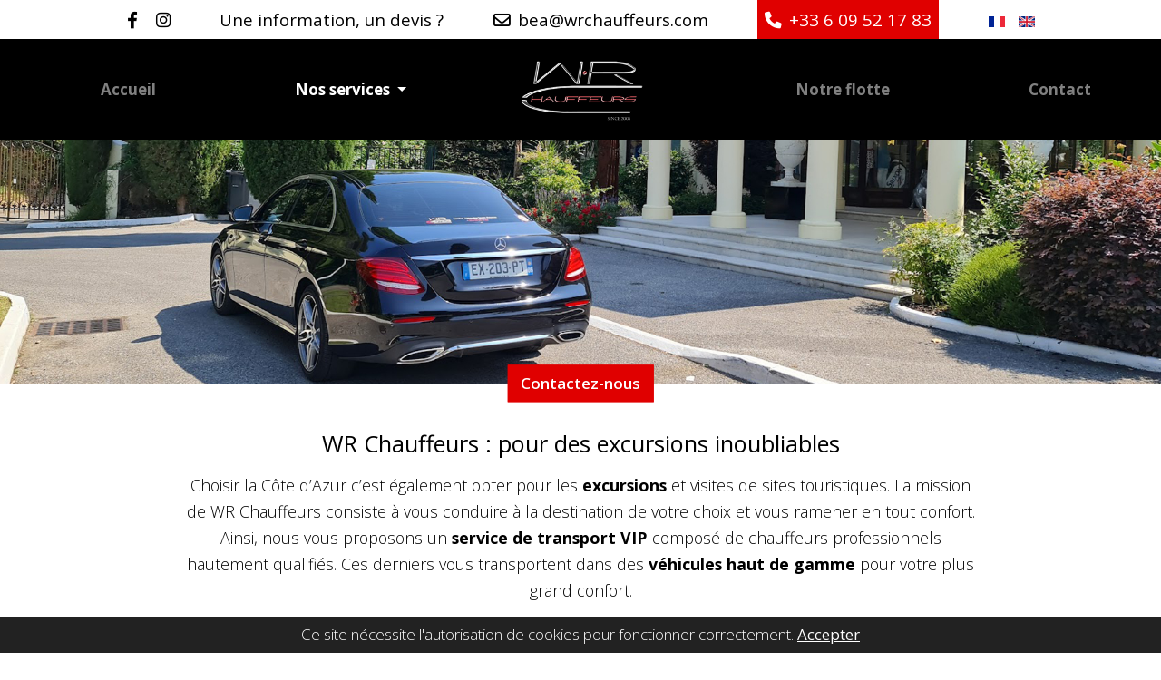

--- FILE ---
content_type: text/html; charset=UTF-8
request_url: https://www.wrchauffeurs.com/fr/excursion-chauffeur
body_size: 3921
content:
<!doctype html>
<html lang="fr" dir="ltr">
<head>
    <meta charset="utf-8">
    <meta name="viewport" content="width=device-width, initial-scale=1">

    <!-- CSRF Token -->
    <meta name="csrf-token" content="14HaA29j7vFwJQJIbDdwlnOmbsZRU8IjSnPlMdbE">
    <meta name="description" content="Parcourir les destinations les plus inoubliables de la Côte d’Azur à bord des véhicules les plus huppés du moment, c’est possible avec WR Chauffeurs.">

    <title>Excursion Chauffeur Côte d’Azur – WR Chauffeurs</title>

    <!-- Scripts -->
    <script src="https://www.wrchauffeurs.com/js/app.js" defer></script>


    <!-- Styles -->
    <link href="https://www.wrchauffeurs.com/css/app.css" rel="stylesheet">
    <link rel="stylesheet" href="https://cdnjs.cloudflare.com/ajax/libs/font-awesome/6.1.1/css/all.min.css" integrity="sha512-KfkfwYDsLkIlwQp6LFnl8zNdLGxu9YAA1QvwINks4PhcElQSvqcyVLLD9aMhXd13uQjoXtEKNosOWaZqXgel0g==" crossorigin="anonymous" referrerpolicy="no-referrer" />
</head>
<body class="excursions">

<header class="header">
    <div class="infos-header">
        <div class="container">
            <div class="infos-header__social">
                <a href="https://www.facebook.com/WR.Chauffeurs06" target="_blank"><i class="fa-brands fa-facebook-f"></i></a>
                <a href="https://www.instagram.com/wr.chauffeurs/" target="_blank"><i class="fa-brands fa-instagram"></i></a>
            </div>
            <p class="hide--mob"><a href="#">Une information, un devis ?</a></p>
            <p><a href="mailto:bea@wrchauffeurs.com"><i class="fa-regular fa-envelope"></i><span class="hide--mob">bea@wrchauffeurs.com</span></a></p>
            <p><a href="tel:+33609521783"><i class="fa-solid fa-phone"></i><span class="hide--mob">+33 6 09 52 17 83</span></a></p>
            <div class="infos-header__lang">
                <a href="https://www.wrchauffeurs.com"><img src="https://www.wrchauffeurs.com/img/flag-fr.png" alt="Drapeau Français" class="icon-img"></a>
                <a href="https://www.wrchauffeurs.com/en"><img src="https://www.wrchauffeurs.com/img/flag-en.png" alt="Drapeau Anglais" class="icon-img infos-header__lang--en"></a>
            </div>
        </div>
    </div>
    <div class="top-header">
        <div class="container">
            <nav class="navbar navbar-expand-lg navbar-dark">
                <a href="https://www.wrchauffeurs.com" class="top-header__logo"><img src="https://www.wrchauffeurs.com/img/logo.png" alt="WR-FAB" class="top-header__logo--img"></a>
                <button class="navbar-toggler" type="button" data-toggle="collapse" data-target="#navbarNavDropdown" aria-controls="navbarNavDropdown" aria-expanded="false" aria-label="Toggle navigation">
                    <span class="navbar-toggler-icon"></span>
                </button>
                <div class="collapse navbar-collapse" id="navbarNavDropdown">
                    <ul class="navbar-nav ml-auto">
                        <li class="nav-item ">
                            <a class="nav-link" href="https://www.wrchauffeurs.com">Accueil</a>
                        </li>
                        <li class="nav-item dropdown active">
                            <a class="nav-link dropdown-toggle" href="#" id="navbarDropdown" role="button" data-toggle="dropdown" aria-haspopup="true" aria-expanded="false">
                                Nos services                            </a>
                            <div class="dropdown-menu" aria-labelledby="navbarDropdown">
                                <a class="dropdown-item" href="https://www.wrchauffeurs.com/fr/excursion-chauffeur">Excursions</a>
                                <a class="dropdown-item" href="https://www.wrchauffeurs.com/fr/chauffeur-festival-congres">Festivals et congrès</a>
                                <a class="dropdown-item" href="https://www.wrchauffeurs.com/fr/mise-disposition-chauffeur">Mise à disposition</a>
                                <a class="dropdown-item" href="https://www.wrchauffeurs.com/fr/chauffeur-tourisme-affaires">Tourisme d’affaire</a>
                                <a class="dropdown-item" href="https://www.wrchauffeurs.com/fr/transfert-chauffeur">Transfert</a>
                                <a class="dropdown-item" href="https://www.wrchauffeurs.com/fr/yachting">Yachting</a>
                            </div>
                        </li>
                        <li class="nav-item divider hide--mob">

                        </li>
                        <li class="nav-item ">
                            <a class="nav-link" href="https://www.wrchauffeurs.com/fr/location-vehicule-chauffeur">Notre flotte</a>
                        </li>
                        <li class="nav-item ">
                            <a class="nav-link" href="https://www.wrchauffeurs.com/fr/nous-contacter">Contact</a>
                        </li>
                    </ul>
                </div>
            </nav>
        </div>
    </div>
</header>

        <section class="banniere">
        <a href="https://www.wrchauffeurs.com/fr/nous-contacter" class="btn btn-red">Contactez-nous</a>
    </section>
    <main>
        <div class="container-fluid">
            <div class="w-100 w-md-75 w-xl-70 mx-auto my-3 my-md-5 text-center">
                <h2>WR Chauffeurs : pour des excursions inoubliables</h2>
                <p class="mb-0">Choisir la Côte d’Azur c’est également opter pour les <b>excursions</b> et visites de sites touristiques. La mission de WR Chauffeurs consiste à vous conduire à la destination de votre choix et vous ramener en tout confort.  Ainsi, nous vous proposons un <b>service de transport VIP</b> composé de chauffeurs professionnels hautement qualifiés. Ces derniers vous transportent dans des <b>véhicules haut de gamme</b> pour votre plus grand confort. </p>
            </div>
        </div>
        <section class="bg-gray">
            <div class="container">
                <div class="row">
                    <div class="col-12 col-md-4 order-md-4 mb-3 mb-md-0">
                        <img src="https://www.wrchauffeurs.com/images/image-8.jpg" alt="Image 8" class="w-100 img-fluid">
                    </div>
                    <div class="col-12 col-md-8">
                        <h2>Nos formules de transport de luxe pour visiter la Côte d’Azur</h2>
                        <p class="mb-0">Entre autres activités, WR Chauffeurs vous accompagne pour votre excursion sur les nombreuses destinations intéressantes dont regorge la Côte d’Azur. Par exemple, vous pouvez faire confiance à notre expertise en matière de <b>service de transport de luxe</b> lors d’un tour privé de dégustation de vins en Provence.<br>
                            Une visite du Palais des festivals et congrès ou des musées à bord de nos véhicules prestigieux reste également une expérience à vivre absolument. À cet effet, différentes formules restent disponibles selon qu’il s’agit d’un petit groupe, d’un couple ou d’une visite en solo.<br>
                            Ces détails nous permettent de vous proposer les types de <b>voitures luxueuses</b> qui s’adaptent le mieux à l’activité envisagée. Outre cet aspect, nous mettons nos véhicules haut de gamme avec chauffeur à votre disposition selon la durée souhaitée. En résumé, nous vous offrons des <b>voyages de classe exceptionnelle</b> pour vos excursions, visites touristiques sur toute l’étendue de la Côte.</p>
                    </div>
                </div>
            </div>
        </section>
        <section>
            <div class="container">
                <div class="row">
                    <div class="col-12 col-lg-6 mb-3 mb-lg-5">
                        <img src="https://www.wrchauffeurs.com/images/image-9.jpg" alt="Image 9" class="w-100 img-fluid">
                    </div>
                    <div class="col-12 col-lg-6 mb-4 mb-lg-5">
                        <h2>Des véhicules récents et haut de gamme</h2>
                        <p>Pour vous assurer un service 5 étoiles, nous vous proposons des véhicules très récents avec les dernières configurations. En petit groupe ou en famille par exemple, la voiture la plus adaptée reste notre Mercedes Class-V. Polyvalente et surtout très commode pour les longues distances, elle demeure assez spacieuse pour contenir 4 à 5 passagers avec leurs bagages.<br>
                            Dans ce type de véhicule, le transport reste des plus agréables de sorte à vous éviter la fatigue du voyage. Entre autres, en dépit de leur bon état de fonctionnement, nos voitures subissent des contrôles avant tout départ. Ces mesures nous permettent de lever l’équivoque sur d’éventuelles défaillances et nous rassurent sur leur <b>parfait état de marche</b>.</p>
                    </div>
                </div>
                <div class="row">
                    <div class="col-12 col-lg-6 order-lg-6 mb-3 mb-lg-5">
                        <img src="https://www.wrchauffeurs.com/images/image-10.jpg" alt="Image 10" class="w-100 img-fluid">
                    </div>
                    <div class="col-12 col-lg-6 text-lg-right mb-4 mb-lg-5">
                        <h2>Des chauffeurs qualifiés à votre service</h2>
                        <p>Tout au long de votre séjour sur la Côte d’Azur, nos spécialistes du transport de luxe vous accompagnent dans chacun de vos déplacements. <b>Courtois</b>, dévoués, propres et toujours bien habillés, ils demeurent les piliers qui sous-tendent la qualité de notre <b>service de transport de luxe</b>.<br>
                            Mieux, ils bénéficient de contrôles médicaux réguliers ainsi que des recyclages et des formations périodiques de renforcement de capacité. Il s’agit d’une démarche qualité visant à relever le défi toujours actuel de la satisfaction client.</p>
                    </div>
                </div>
            </div>
        </section>
    </main>
    <footer class="footer">
    <div class="container text-center">
        <div class="footer__logo">
            <a href="https://www.wrchauffeurs.com"><img src="https://www.wrchauffeurs.com/img/logo.png" alt="WR-FAB" class="footer__logo--img"></a>
        </div>
        <p><a href="mailto:bea@wrchauffeurs.com">bea@wrchauffeurs.com</a></p>
        <p><a href="tel:+33609521783">+33 6 09 52 17 83</a></p>
        <p>&copy; 2026 WR Chauffeurs  - <a href="https://www.wrchauffeurs.com/fr/plan-du-site">Plan du site</a> - <a href="https://www.wrchauffeurs.com/fr/mentions-legales">Mentions légales</a></p>
    </div>
</footer><div class="js-cookie-consent cookie-consent">

    <span class="cookie-consent__message">
        Ce site nécessite l'autorisation de cookies pour fonctionner correctement.
    </span>

    <button class="js-cookie-consent-agree cookie-consent__agree">
        Accepter
    </button>

</div>

    <script>

        window.laravelCookieConsent = (function () {

            const COOKIE_VALUE = 1;
            const COOKIE_DOMAIN = 'www.wrchauffeurs.com';

            function consentWithCookies() {
                setCookie('wr_chauffeur_consent', COOKIE_VALUE, 7300);
                hideCookieDialog();
            }

            function cookieExists(name) {
                return (document.cookie.split('; ').indexOf(name + '=' + COOKIE_VALUE) !== -1);
            }

            function hideCookieDialog() {
                const dialogs = document.getElementsByClassName('js-cookie-consent');

                for (let i = 0; i < dialogs.length; ++i) {
                    dialogs[i].style.display = 'none';
                }
            }

            function setCookie(name, value, expirationInDays) {
                const date = new Date();
                date.setTime(date.getTime() + (expirationInDays * 24 * 60 * 60 * 1000));
                document.cookie = name + '=' + value
                    + ';expires=' + date.toUTCString()
                    + ';domain=' + COOKIE_DOMAIN
                    + ';path=/'
                    + '';
            }

            if (cookieExists('wr_chauffeur_consent')) {
                hideCookieDialog();
            }

            const buttons = document.getElementsByClassName('js-cookie-consent-agree');

            for (let i = 0; i < buttons.length; ++i) {
                buttons[i].addEventListener('click', consentWithCookies);
            }

            return {
                consentWithCookies: consentWithCookies,
                hideCookieDialog: hideCookieDialog
            };
        })();
    </script>

</body>
</html>
